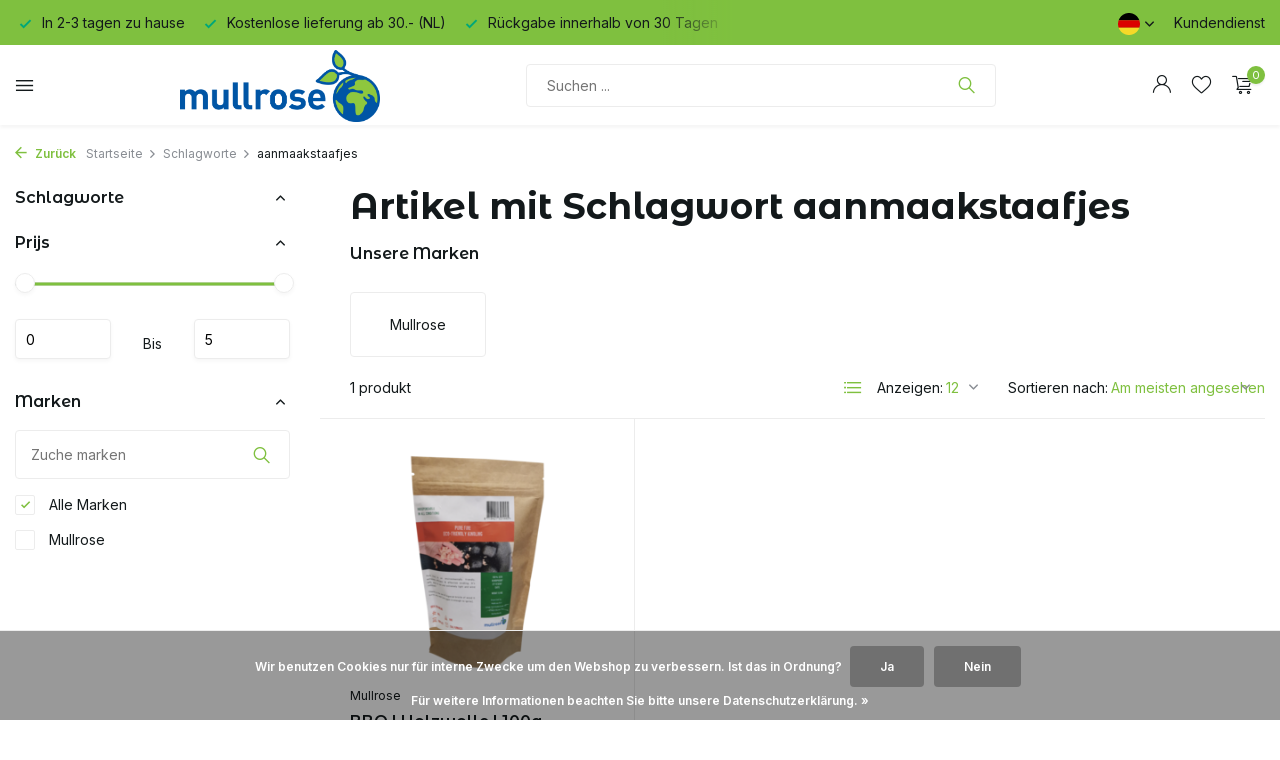

--- FILE ---
content_type: text/html;charset=utf-8
request_url: https://www.mullrose.com/de/tags/aanmaakstaafjes/
body_size: 10811
content:
<!DOCTYPE html>
<html lang="de">
  <head>
        <meta charset="utf-8"/>
<!-- [START] 'blocks/head.rain' -->
<!--

  (c) 2008-2026 Lightspeed Netherlands B.V.
  http://www.lightspeedhq.com
  Generated: 21-01-2026 @ 10:09:17

-->
<link rel="canonical" href="https://www.mullrose.com/de/tags/aanmaakstaafjes/"/>
<link rel="alternate" href="https://www.mullrose.com/de/index.rss" type="application/rss+xml" title="Neue Produkte"/>
<link href="https://cdn.webshopapp.com/assets/cookielaw.css?2025-02-20" rel="stylesheet" type="text/css"/>
<meta name="robots" content="noodp,noydir"/>
<meta name="google-site-verification" content="SFLq7VYRLfIGu384Bg3wOkZn-wpgD4OD10vz3huSpOw"/>
<meta property="og:url" content="https://www.mullrose.com/de/tags/aanmaakstaafjes/?source=facebook"/>
<meta property="og:site_name" content=""/>
<meta property="og:title" content="aanmaakstaafjes"/>
<script>
(function(w,d,s,l,i){w[l]=w[l]||[];w[l].push({'gtm.start':
new Date().getTime(),event:'gtm.js'});var f=d.getElementsByTagName(s)[0],
j=d.createElement(s),dl=l!='dataLayer'?'&l='+l:'';j.async=true;j.src=
'https://www.googletagmanager.com/gtm.js?id='+i+dl;f.parentNode.insertBefore(j,f);
})(window,document,'script','dataLayer','GTM-WQQSZRC');
</script>
<script src="https://app.dmws.plus/shop-assets/343331/dmws-plus-loader.js?id=ecd1030f196bae287f3eef488d0cac4f"></script>
<!--[if lt IE 9]>
<script src="https://cdn.webshopapp.com/assets/html5shiv.js?2025-02-20"></script>
<![endif]-->
<!-- [END] 'blocks/head.rain' -->
    <title>aanmaakstaafjes - </title>
    <meta name="description" content="" />
    <meta name="keywords" content="aanmaakstaafjes" />
    <meta http-equiv="X-UA-Compatible" content="IE=edge">
    <meta name="viewport" content="width=device-width, initial-scale=1.0, maximum-scale=5.0, user-scalable=no">
    <meta name="apple-mobile-web-app-capable" content="yes">
    <meta name="apple-mobile-web-app-status-bar-style" content="black">    

    <link rel="shortcut icon" href="https://cdn.webshopapp.com/shops/343331/themes/181066/v/1515735/assets/favicon.ico?20221216152901" type="image/x-icon" />
    <link rel="preconnect" href="https://fonts.gstatic.com" />
    <link rel="dns-prefetch" href="https://fonts.gstatic.com">
    <link rel="preconnect" href="https://fonts.googleapis.com">
		<link rel="dns-prefetch" href="https://fonts.googleapis.com">
		<link rel="preconnect" href="https://ajax.googleapis.com">
		<link rel="dns-prefetch" href="https://ajax.googleapis.com">
		<link rel="preconnect" href="https://cdn.webshopapp.com/">
		<link rel="dns-prefetch" href="https://cdn.webshopapp.com/">
    
                        <link rel="preload" href="https://fonts.googleapis.com/css2?family=Inter:wght@300;400;600&family=Montserrat+Alternates:wght@600;700&display=swap" as="style" />
    <link rel="preload" href="https://cdn.webshopapp.com/shops/343331/themes/181066/assets/bootstrap-min.css?20230704104424" as="style" />
    <link rel="preload" href="https://cdn.webshopapp.com/shops/343331/themes/181066/assets/owl-carousel-min.css?20230704104424" as="style" />
    <link rel="preload" href="https://cdn.jsdelivr.net/npm/@fancyapps/ui/dist/fancybox.css" as="style" />
    <link rel="preload" href="https://cdn.webshopapp.com/assets/gui-2-0.css?2025-02-20" as="style" />
    <link rel="preload" href="https://cdn.webshopapp.com/assets/gui-responsive-2-0.css?2025-02-20" as="style" />
        	<link rel="preload" href="https://cdn.webshopapp.com/shops/343331/themes/181066/assets/icomoon-light.ttf?20230704104424" as="font" crossorigin>
        <link rel="preload" href="https://cdn.webshopapp.com/shops/343331/themes/181066/assets/style.css?20230704104424" as="style" />
    <link rel="preload" href="https://cdn.webshopapp.com/shops/343331/themes/181066/assets/custom.css?20230704104424" as="style" />
    
    <script src="https://cdn.webshopapp.com/assets/jquery-1-9-1.js?2025-02-20"></script>
        <link rel="preload" href="https://cdn.webshopapp.com/shops/343331/themes/181066/assets/jquery-ui.js?20230704104424" as="script">    <link rel="preload" href="https://cdn.webshopapp.com/shops/343331/themes/181066/assets/bootstrap-min.js?20230704104424" as="script">
    <link rel="preload" href="https://cdn.webshopapp.com/assets/gui.js?2025-02-20" as="script">
    <link rel="preload" href="https://cdn.webshopapp.com/assets/gui-responsive-2-0.js?2025-02-20" as="script">
    <link rel="preload" href="https://cdn.webshopapp.com/shops/343331/themes/181066/assets/scripts.js?20230704104424" as="script">
    <link rel="preload" href="https://cdn.webshopapp.com/shops/343331/themes/181066/assets/global.js?20230704104424" as="script">
    
    <meta property="og:title" content="aanmaakstaafjes">
<meta property="og:type" content="website"> 
<meta property="og:site_name" content="">
<meta property="og:url" content="https://www.mullrose.com/">
<meta property="og:image" content="https://cdn.webshopapp.com/shops/343331/themes/181066/assets/share-image.jpg?20230704104424">
<meta name="twitter:title" content="aanmaakstaafjes">
<meta name="twitter:description" content="">
<meta name="twitter:site" content="">
<meta name="twitter:card" content="https://cdn.webshopapp.com/shops/343331/themes/181066/v/1515744/assets/logo.png?20221216152901">
<meta name="twitter:image" content="https://cdn.webshopapp.com/shops/343331/themes/181066/assets/share-image.jpg?20230704104424">
<script type="application/ld+json">
  [
        {
      "@context": "https://schema.org/",
      "@type": "BreadcrumbList",
      "itemListElement":
      [
        {
          "@type": "ListItem",
          "position": 1,
          "item": {
            "@id": "https://www.mullrose.com/de/",
            "name": "Home"
          }
        },
                {
          "@type": "ListItem",
          "position": 2,
          "item":	{
            "@id": "https://www.mullrose.com/de/tags/",
            "name": "Schlagworte"
          }
        },                {
          "@type": "ListItem",
          "position": 3,
          "item":	{
            "@id": "https://www.mullrose.com/de/tags/aanmaakstaafjes/",
            "name": "aanmaakstaafjes"
          }
        }              ]
    },
            {
      "@context": "https://schema.org/",
      "@type": "Organization",
      "url": "https://www.mullrose.com/",
      "name": "",
      "legalName": "",
      "description": "",
      "logo": "https://cdn.webshopapp.com/shops/343331/themes/181066/v/1515744/assets/logo.png?20221216152901",
      "image": "https://cdn.webshopapp.com/shops/343331/themes/181066/assets/share-image.jpg?20230704104424",
      "contactPoint": {
        "@type": "ContactPoint",
        "contactType": "Customer service",
        "telephone": ""
      },
      "address": {
        "@type": "PostalAddress",
        "streetAddress": "",
        "addressLocality": "",
        "postalCode": "",
        "addressCountry": "DE"
      }
          },
    { 
      "@context": "https://schema.org/", 
      "@type": "WebSite", 
      "url": "https://www.mullrose.com/", 
      "name": "",
      "description": "",
      "author": [
        {
          "@type": "Organization",
          "url": "https://www.dmws.nl/",
          "name": "DMWS BV",
          "address": {
            "@type": "PostalAddress",
            "streetAddress": "Wilhelmina plein 25",
            "addressLocality": "Eindhoven",
            "addressRegion": "NB",
            "postalCode": "5611 HG",
            "addressCountry": "NL"
          }
        }
      ]
    }      ]
</script>    
    <link rel="stylesheet" href="https://fonts.googleapis.com/css2?family=Inter:wght@300;400;600&family=Montserrat+Alternates:wght@600;700&display=swap" type="text/css">
    <link rel="stylesheet" href="https://cdn.webshopapp.com/shops/343331/themes/181066/assets/bootstrap-min.css?20230704104424" type="text/css">
    <link rel="stylesheet" href="https://cdn.webshopapp.com/shops/343331/themes/181066/assets/owl-carousel-min.css?20230704104424" type="text/css">
    <link rel="stylesheet" href="https://cdn.jsdelivr.net/npm/@fancyapps/ui/dist/fancybox.css" type="text/css">
    <link rel="stylesheet" href="https://cdn.webshopapp.com/assets/gui-2-0.css?2025-02-20" type="text/css">
    <link rel="stylesheet" href="https://cdn.webshopapp.com/assets/gui-responsive-2-0.css?2025-02-20" type="text/css">
    <link rel="stylesheet" href="https://cdn.webshopapp.com/shops/343331/themes/181066/assets/style.css?20230704104424" type="text/css">
    <link rel="stylesheet" href="https://cdn.webshopapp.com/shops/343331/themes/181066/assets/custom.css?20230704104424" type="text/css">
  </head>
  <body>
    <aside id="cart" class="sidebar d-flex cart palette-bg-accent-light"><div class="heading d-none d-sm-block"><i class="icon-x close"></i><h3>Mein Warenkorb</h3></div><div class="heading d-sm-none palette-bg-accent-light mobile"><i class="icon-x close"></i><h3>Mein Warenkorb</h3></div><div class="filledCart d-none"><ul class="list-cart list-inline mb-0 scrollbar"></ul><div class="totals-wrap"><p data-cart="total">Gesamt (<span class="length">0</span>) Produkte<span class="amount">€0,00</span></p><p data-cart="shipping" class="shipping d-none">Versandkosten<span class="positive"><b>Gratis</b></span></p><p class="free-shipping">Shop nog voor <b class="amount">€30,00</b> en je bestelling wordt <b class="positive">Gratis</b> verzonden!</p><p class="total" data-cart="grand-total"><b>Insgesamt</b><span class="grey">Inkl. MwSt.</span><span><b>€0,00</b></span></p></div><div class="continue d-flex align-items-center"><a href="https://www.mullrose.com/de/cart/" class="button solid cta">Ja, ik wil dit bestellen</a></div></div><p class="emptyCart align-items-center">Keine Artikel in Ihrem Warenkorb...</p><div class="bottom d-none d-sm-block"><div class="payments d-flex justify-content-center flex-wrap dmws-payments"><div class="d-flex align-items-center justify-content-center"><img class="lazy" src="https://cdn.webshopapp.com/shops/343331/themes/181066/assets/lazy-preload.jpg?20230704104424" data-src="https://cdn.webshopapp.com/assets/icon-payment-creditcard.png?2025-02-20" alt="Credit Card" height="16" width="37" /></div><div class="d-flex align-items-center justify-content-center"><img class="lazy" src="https://cdn.webshopapp.com/shops/343331/themes/181066/assets/lazy-preload.jpg?20230704104424" data-src="https://cdn.webshopapp.com/assets/icon-payment-ideal.png?2025-02-20" alt="iDEAL" height="16" width="37" /></div><div class="d-flex align-items-center justify-content-center"><img class="lazy" src="https://cdn.webshopapp.com/shops/343331/themes/181066/assets/lazy-preload.jpg?20230704104424" data-src="https://cdn.webshopapp.com/assets/icon-payment-mistercash.png?2025-02-20" alt="Bancontact" height="16" width="37" /></div></div></div></aside><header id="variant-4" class="d-none d-md-block sticky"><div class="topbar palette-bg-accent-dark"><div class="container"><div class="row align-items-center justify-content-between"><div class="col-6 col-xl-7"><div class="usp" data-total="3"><div class="list"><div class="item"><i class="icon-check"></i> In 2-3 tagen zu hause</div><div class="item"><i class="icon-check"></i> Kostenlose lieferung ab 30.- (NL)</div><div class="item"><i class="icon-check"></i> Rückgabe innerhalb von 30 Tagen</div></div></div></div><div class="col-6 col-xl-5 d-flex align-items-center justify-content-end"><div class="d-none d-md-block drop-down languages"><div class="current"><img class="lazy" src="https://cdn.webshopapp.com/shops/343331/themes/181066/assets/lazy-preload.jpg?20230704104424" data-src="https://cdn.webshopapp.com/shops/343331/themes/181066/assets/flag-de.svg?20230704104424" alt="Deutsch" width="22" height="22"><i class="icon-chevron-down"></i></div><div class="drop shadow"><a title="Nederlands" lang="nl" href="https://www.mullrose.com/nl/tags/aanmaakstaafjes" class="d-flex nf"><img class="lazy" src="https://cdn.webshopapp.com/shops/343331/themes/181066/assets/lazy-preload.jpg?20230704104424" data-src="https://cdn.webshopapp.com/shops/343331/themes/181066/assets/flag-nl.svg?20230704104424" alt="Nederlands" width="18" height="18"><span>Nederlands</span></a><a title="Deutsch" lang="de" href="https://www.mullrose.com/de/tags/aanmaakstaafjes" class="d-flex nf"><img class="lazy" src="https://cdn.webshopapp.com/shops/343331/themes/181066/assets/lazy-preload.jpg?20230704104424" data-src="https://cdn.webshopapp.com/shops/343331/themes/181066/assets/flag-de.svg?20230704104424" alt="Deutsch" width="18" height="18"><span>Deutsch</span></a><a title="English" lang="en" href="https://www.mullrose.com/en/tags/aanmaakstaafjes" class="d-flex nf"><img class="lazy" src="https://cdn.webshopapp.com/shops/343331/themes/181066/assets/lazy-preload.jpg?20230704104424" data-src="https://cdn.webshopapp.com/shops/343331/themes/181066/assets/flag-en.svg?20230704104424" alt="English" width="18" height="18"><span>English</span></a></div></div><div><a href="/service">Kundendienst</a></div></div></div></div></div><div class="sticky"><div class="overlay palette-bg-black"></div><div class="mainbar shadow palette-bg-white"><div class="container"><div class="row"><div class="col-12 d-flex align-items-center justify-content-between"><div class="menu d-none d-md-flex align-items-center  flyout mega images sidebarmenu"><div class="hamburger"><i class="icon-menu"></i></div><h4 class="top">Unsere Produkte<i class="icon-x"></i></h4><ul class="list-inline mb-0 images palette-bg-white"><li class="list-inline-item has-sub"><a href="https://www.mullrose.com/de/haus/"><img src="https://cdn.webshopapp.com/shops/343331/files/427743537/30x40x2/image.jpg" alt="Haus" />Haus<i class="icon-chevron-down"></i></a><ul class="sub palette-bg-white"><li class=""><a href="https://www.mullrose.com/de/haus/lagerung/">Lagerung</a></li><li class=""><a href="https://www.mullrose.com/de/haus/pflanzenwagen/">Pflanzenwagen</a></li><li class=""><a href="https://www.mullrose.com/de/haus/haushalte/">Haushalte</a></li><li class=""><a href="https://www.mullrose.com/de/haus/dekoration/">Dekoration</a></li></ul></li><li class="list-inline-item has-sub"><a href="https://www.mullrose.com/de/garten/"><img src="https://cdn.webshopapp.com/shops/343331/files/427745752/30x40x2/image.jpg" alt="Garten" />Garten<i class="icon-chevron-down"></i></a><ul class="sub palette-bg-white"><li class=""><a href="https://www.mullrose.com/de/garten/gemuesegaerten/">Gemüsegärten</a></li><li class=""><a href="https://www.mullrose.com/de/garten/gartenwerkzeuge/">Gartenwerkzeuge</a></li><li class=""><a href="https://www.mullrose.com/de/garten/picknicktische-und-zubehoer/">Picknicktische und Zubehör</a></li><li class=""><a href="https://www.mullrose.com/de/garten/vogelhaeuser-und-futter/">Vogelhäuser und Futter</a></li><li class=""><a href="https://www.mullrose.com/de/garten/insektenhaeuser/">Insektenhäuser</a></li><li class=""><a href="https://www.mullrose.com/de/garten/gartendekoration/">Gartendekoration</a></li><li class=""><a href="https://www.mullrose.com/de/garten/regentonnen/">Regentonnen</a></li></ul></li><li class="list-inline-item has-sub"><a href="https://www.mullrose.com/de/feuer/"><img src="https://cdn.webshopapp.com/shops/343331/files/427746125/30x40x2/image.jpg" alt="Feuer" />Feuer<i class="icon-chevron-down"></i></a><ul class="sub palette-bg-white"><li class=""><a href="https://www.mullrose.com/de/feuer/aussenkamine/">Außenkamine</a></li><li class=""><a href="https://www.mullrose.com/de/feuer/feuerstellen/">Feuerstellen</a></li><li class=""><a href="https://www.mullrose.com/de/feuer/feuerschalen/">Feuerschalen</a></li><li class=""><a href="https://www.mullrose.com/de/feuer/brennholz/">Brennholz</a></li><li class=""><a href="https://www.mullrose.com/de/feuer/feuerstarter/">Feuerstarter</a></li><li class=""><a href="https://www.mullrose.com/de/feuer/kaminzubehoer/">Kaminzubehör</a></li></ul></li><li class="list-inline-item has-sub"><a href="https://www.mullrose.com/de/auto-fahrrad/"><img src="https://cdn.webshopapp.com/shops/343331/files/419738041/30x40x2/image.jpg" alt="Auto &amp; Fahrrad" />Auto &amp; Fahrrad<i class="icon-chevron-down"></i></a><ul class="sub palette-bg-white"><li class=""><a href="https://www.mullrose.com/de/auto-fahrrad/kfz-fluessigkeiten/">Kfz-Flüssigkeiten</a></li><li class=""><a href="https://www.mullrose.com/de/auto-fahrrad/autoreiniger/">Autoreiniger</a></li><li class=""><a href="https://www.mullrose.com/de/auto-fahrrad/fahrradkisten/">Fahrradkisten</a></li><li class=""><a href="https://www.mullrose.com/de/auto-fahrrad/unterwegs/">Unterwegs</a></li><li class=""><a href="https://www.mullrose.com/de/auto-fahrrad/auto-zubehoer/">Auto Zubehör</a></li></ul></li><li class="list-inline-item has-sub"><a href="https://www.mullrose.com/de/gelegenheitsjobs/"><img src="https://cdn.webshopapp.com/shops/343331/files/427746367/30x40x2/image.jpg" alt="Gelegenheitsjobs" />Gelegenheitsjobs<i class="icon-chevron-down"></i></a><ul class="sub palette-bg-white"><li class=""><a href="https://www.mullrose.com/de/gelegenheitsjobs/anstreichen/">Anstreichen</a></li><li class="has-children"><a href="https://www.mullrose.com/de/gelegenheitsjobs/eimer/">Eimer<i class="icon-chevron-down"></i></a><ul class="subsub palette-bg-white"><li class="heading"><a href="https://www.mullrose.com/de/gelegenheitsjobs/eimer/"><h4>Eimer</h4></a></li><li><a href="https://www.mullrose.com/de/gelegenheitsjobs/eimer/haushalte/">Haushalte</a></li></ul></li><li class=""><a href="https://www.mullrose.com/de/gelegenheitsjobs/moertelkuebel/">Mörtelkübel</a></li><li class=""><a href="https://www.mullrose.com/de/gelegenheitsjobs/diy-zubehoer/">DIY-Zubehör</a></li></ul></li><li class="list-inline-item has-sub"><a href="https://www.mullrose.com/de/vogelhaeuschen-und-vogelfutter/"><img src="https://cdn.webshopapp.com/shops/343331/files/420480631/30x40x2/image.jpg" alt="Vogelhäuschen und Vogelfutter" />Vogelhäuschen und Vogelfutter<i class="icon-chevron-down"></i></a><ul class="sub palette-bg-white"><li class=""><a href="https://www.mullrose.com/de/vogelhaeuschen-und-vogelfutter/vogelhaeuser/">Vogelhäuser</a></li><li class=""><a href="https://www.mullrose.com/de/vogelhaeuschen-und-vogelfutter/vogelfutter/">Vogelfutter</a></li><li class=""><a href="https://www.mullrose.com/de/vogelhaeuschen-und-vogelfutter/insektenhaeuser/">Insektenhäuser</a></li></ul></li><li class="list-inline-item has-sub"><a href="https://www.mullrose.com/de/winter/"><img src="https://cdn.webshopapp.com/shops/343331/files/420863323/30x40x2/image.jpg" alt="Winter" />Winter<i class="icon-chevron-down"></i></a><ul class="sub palette-bg-white"><li class=""><a href="https://www.mullrose.com/de/winter/schlittenfahren/">Schlittenfahren</a></li><li class=""><a href="https://www.mullrose.com/de/winter/winterfluessigkeiten/">Winterflüssigkeiten</a></li><li class=""><a href="https://www.mullrose.com/de/winter/eiskratzer/">Eiskratzer</a></li><li class=""><a href="https://www.mullrose.com/de/winter/wintergarten/">Wintergarten</a></li></ul></li><li class="list-inline-item has-sub pl"><a href="https://www.mullrose.com/de/fluessigkeiten/">Flüssigkeiten<i class="icon-chevron-down"></i></a><ul class="sub palette-bg-white"><li class=""><a href="https://www.mullrose.com/de/fluessigkeiten/auto/">Auto</a></li><li class=""><a href="https://www.mullrose.com/de/fluessigkeiten/haus-garten/">Haus/Garten</a></li></ul></li></ul></div><a href="https://www.mullrose.com/de/" title="" class="logo nf"><img src="https://cdn.webshopapp.com/shops/343331/themes/181066/v/1515744/assets/logo.png?20221216152901" alt="" width="200" height="100" /></a><form action="https://www.mullrose.com/de/search/" method="get" role="search" class="formSearch search-form default"><input type="text" name="q" autocomplete="off" value="" aria-label="Suchen" placeholder="Suchen ..." /><i class="icon-x"></i><button type="submit" class="search-btn" title="Suchen"><i class="icon-search"></i></button><div class="search-results palette-bg-white"><div class="heading">Suchergebnisse für '<span></span>'</div><ul class="list-inline list-results"></ul><ul class="list-inline list-products"></ul><a href="#" class="all">Alle Ergebnisse anzeigen</a><div class="suggestions">
          Most searched for:                                    <a href="#">Suggestion 1</a><a href="#">Suggestion 2</a><a href="#">Suggestion 3</a><a href="#">Suggestion 4 </a><a href="#">Suggestion 5</a></div></div></form><div class="wrap-cart d-flex align-items-center"><div class="drop-down with-overlay account login"><div class="current"><a href="https://www.mullrose.com/de/account/login/" aria-label="Mein Konto" class="nf"><i class="icon-account"></i></a></div><div class="drop shadow d-none d-md-block"><ul class="list-inline mb-0"><li><i class="icon-check"></i>  Voeg je producten toe aan je wishlist </li><li><i class="icon-check"></i> Maak binnen 1 minuut een account aan  </li><li><i class="icon-check"></i> Up to date over de status van je bestelling</li></ul><div class="d-flex align-items-center justify-content-between"><a href="https://www.mullrose.com/de/account/login/" class="button">anmelden</a><span>Neu? <a href="https://www.mullrose.com/de/account/register/">Benutzerkonto anlegen</a></span></div></div></div><div class="drop-down with-overlay account wishlist"><div class="current"><a href="https://www.mullrose.com/de/account/login/" aria-label="Wunschzettel" class="nf"><span class="fs0">Wunschzettel</span><i class="icon-wishlist"></i></a></div><div class="drop shadow d-none d-md-block"><h4>Keine Produkte auf dem Wunschzettel...</h4><p>Log in en voeg producten toe door op het <i class="icon-wishlist"></i> icoon te klikken.</p><div class="d-flex align-items-center justify-content-between"><a href="https://www.mullrose.com/de/account/login/" class="button">anmelden</a><span>Neu? <a href="https://www.mullrose.com/de/account/register/">Benutzerkonto anlegen</a></span></div></div></div><a href="https://www.mullrose.com/de/cart/" class="pos-r cart nf"><i class="icon-cart"></i><span class="count">0</span></a></div></div></div></div></div></div><div class="spacetop"></div></header><header id="mobile-variant-4" class="d-md-none mobile-header sticky"><div class="overlay palette-bg-black"></div><div class="top shadow palette-bg-white"><div class="container"><div class="row"><div class="col-12 d-flex align-items-center justify-content-between"><div class="d-md-none mobile-menu"><i class="icon-menu"></i><div class="menu-wrapper"><div class="d-flex align-items-center justify-content-between heading palette-bg-white"><span>Menu</span><i class="icon-x"></i></div><ul class="list-inline mb-0 palette-bg-white"><li class="categories images"><a href="https://www.mullrose.com/de/catalog/" data-title="kategorien">Kategorien</a><div class="back">Zurück zu <span></span></div><ul><li class="has-sub img"><a href="https://www.mullrose.com/de/haus/" class="nf" data-title="haus"><img src="https://cdn.webshopapp.com/shops/343331/files/427743537/30x40x3/image.jpg" alt="Haus" height="40" width="30" />Haus<i class="icon-chevron-down"></i></a><ul class="sub"><li class=""><a href="https://www.mullrose.com/de/haus/lagerung/" data-title="lagerung">Lagerung</a></li><li class=""><a href="https://www.mullrose.com/de/haus/pflanzenwagen/" data-title="pflanzenwagen">Pflanzenwagen</a></li><li class=""><a href="https://www.mullrose.com/de/haus/haushalte/" data-title="haushalte">Haushalte</a></li><li class=""><a href="https://www.mullrose.com/de/haus/dekoration/" data-title="dekoration">Dekoration</a></li></ul></li><li class="has-sub img"><a href="https://www.mullrose.com/de/garten/" class="nf" data-title="garten"><img src="https://cdn.webshopapp.com/shops/343331/files/427745752/30x40x3/image.jpg" alt="Garten" height="40" width="30" />Garten<i class="icon-chevron-down"></i></a><ul class="sub"><li class=""><a href="https://www.mullrose.com/de/garten/gemuesegaerten/" data-title="gemüsegärten">Gemüsegärten</a></li><li class=""><a href="https://www.mullrose.com/de/garten/gartenwerkzeuge/" data-title="gartenwerkzeuge">Gartenwerkzeuge</a></li><li class=""><a href="https://www.mullrose.com/de/garten/picknicktische-und-zubehoer/" data-title="picknicktische und zubehör">Picknicktische und Zubehör</a></li><li class=""><a href="https://www.mullrose.com/de/garten/vogelhaeuser-und-futter/" data-title="vogelhäuser und futter">Vogelhäuser und Futter</a></li><li class=""><a href="https://www.mullrose.com/de/garten/insektenhaeuser/" data-title="insektenhäuser">Insektenhäuser</a></li><li class=""><a href="https://www.mullrose.com/de/garten/gartendekoration/" data-title="gartendekoration">Gartendekoration</a></li><li class=""><a href="https://www.mullrose.com/de/garten/regentonnen/" data-title="regentonnen">Regentonnen</a></li></ul></li><li class="has-sub img"><a href="https://www.mullrose.com/de/feuer/" class="nf" data-title="feuer"><img src="https://cdn.webshopapp.com/shops/343331/files/427746125/30x40x3/image.jpg" alt="Feuer" height="40" width="30" />Feuer<i class="icon-chevron-down"></i></a><ul class="sub"><li class=""><a href="https://www.mullrose.com/de/feuer/aussenkamine/" data-title="außenkamine">Außenkamine</a></li><li class=""><a href="https://www.mullrose.com/de/feuer/feuerstellen/" data-title="feuerstellen">Feuerstellen</a></li><li class=""><a href="https://www.mullrose.com/de/feuer/feuerschalen/" data-title="feuerschalen">Feuerschalen</a></li><li class=""><a href="https://www.mullrose.com/de/feuer/brennholz/" data-title="brennholz">Brennholz</a></li><li class=""><a href="https://www.mullrose.com/de/feuer/feuerstarter/" data-title="feuerstarter">Feuerstarter</a></li><li class=""><a href="https://www.mullrose.com/de/feuer/kaminzubehoer/" data-title="kaminzubehör">Kaminzubehör</a></li></ul></li><li class="has-sub img"><a href="https://www.mullrose.com/de/auto-fahrrad/" class="nf" data-title="auto &amp; fahrrad"><img src="https://cdn.webshopapp.com/shops/343331/files/419738041/30x40x3/image.jpg" alt="Auto &amp; Fahrrad" height="40" width="30" />Auto &amp; Fahrrad<i class="icon-chevron-down"></i></a><ul class="sub"><li class=""><a href="https://www.mullrose.com/de/auto-fahrrad/kfz-fluessigkeiten/" data-title="kfz-flüssigkeiten">Kfz-Flüssigkeiten</a></li><li class=""><a href="https://www.mullrose.com/de/auto-fahrrad/autoreiniger/" data-title="autoreiniger">Autoreiniger</a></li><li class=""><a href="https://www.mullrose.com/de/auto-fahrrad/fahrradkisten/" data-title="fahrradkisten">Fahrradkisten</a></li><li class=""><a href="https://www.mullrose.com/de/auto-fahrrad/unterwegs/" data-title="unterwegs">Unterwegs</a></li><li class=""><a href="https://www.mullrose.com/de/auto-fahrrad/auto-zubehoer/" data-title="auto zubehör">Auto Zubehör</a></li></ul></li><li class="has-sub img"><a href="https://www.mullrose.com/de/gelegenheitsjobs/" class="nf" data-title="gelegenheitsjobs"><img src="https://cdn.webshopapp.com/shops/343331/files/427746367/30x40x3/image.jpg" alt="Gelegenheitsjobs" height="40" width="30" />Gelegenheitsjobs<i class="icon-chevron-down"></i></a><ul class="sub"><li class=""><a href="https://www.mullrose.com/de/gelegenheitsjobs/anstreichen/" data-title="anstreichen">Anstreichen</a></li><li class="has-children"><a href="https://www.mullrose.com/de/gelegenheitsjobs/eimer/" data-title="eimer">Eimer<i class="icon-chevron-down"></i></a><ul class="sub"><li><a href="https://www.mullrose.com/de/gelegenheitsjobs/eimer/haushalte/" data-title="haushalte">Haushalte<i class="icon-chevron-down"></i></a><ul class="sub"><li><a href="https://www.mullrose.com/de/gelegenheitsjobs/eimer/haushalte/angebot/" data-title="angebot">Angebot</a></li><li><a href="https://www.mullrose.com/de/gelegenheitsjobs/eimer/haushalte/reinigungsmittel/" data-title="reinigungsmittel">Reinigungsmittel</a></li><li><a href="https://www.mullrose.com/de/gelegenheitsjobs/eimer/haushalte/waeschekoerbe/" data-title="wäschekörbe">Wäschekörbe</a></li><li><a href="https://www.mullrose.com/de/gelegenheitsjobs/eimer/haushalte/eimer-und-spuelwannen/" data-title="eimer und spülwannen">Eimer und Spülwannen</a></li><li><a href="https://www.mullrose.com/de/gelegenheitsjobs/eimer/haushalte/haushaltszubehoer/" data-title="haushaltszubehör">Haushaltszubehör</a></li></ul></li></ul></li><li class=""><a href="https://www.mullrose.com/de/gelegenheitsjobs/moertelkuebel/" data-title="mörtelkübel">Mörtelkübel</a></li><li class=""><a href="https://www.mullrose.com/de/gelegenheitsjobs/diy-zubehoer/" data-title="diy-zubehör">DIY-Zubehör</a></li></ul></li><li class="has-sub img"><a href="https://www.mullrose.com/de/vogelhaeuschen-und-vogelfutter/" class="nf" data-title="vogelhäuschen und vogelfutter"><img src="https://cdn.webshopapp.com/shops/343331/files/420480631/30x40x3/image.jpg" alt="Vogelhäuschen und Vogelfutter" height="40" width="30" />Vogelhäuschen und Vogelfutter<i class="icon-chevron-down"></i></a><ul class="sub"><li class=""><a href="https://www.mullrose.com/de/vogelhaeuschen-und-vogelfutter/vogelhaeuser/" data-title="vogelhäuser">Vogelhäuser</a></li><li class=""><a href="https://www.mullrose.com/de/vogelhaeuschen-und-vogelfutter/vogelfutter/" data-title="vogelfutter">Vogelfutter</a></li><li class=""><a href="https://www.mullrose.com/de/vogelhaeuschen-und-vogelfutter/insektenhaeuser/" data-title="insektenhäuser">Insektenhäuser</a></li></ul></li><li class="has-sub img"><a href="https://www.mullrose.com/de/winter/" class="nf" data-title="winter"><img src="https://cdn.webshopapp.com/shops/343331/files/420863323/30x40x3/image.jpg" alt="Winter" height="40" width="30" />Winter<i class="icon-chevron-down"></i></a><ul class="sub"><li class=""><a href="https://www.mullrose.com/de/winter/schlittenfahren/" data-title="schlittenfahren">Schlittenfahren</a></li><li class=""><a href="https://www.mullrose.com/de/winter/winterfluessigkeiten/" data-title="winterflüssigkeiten">Winterflüssigkeiten</a></li><li class=""><a href="https://www.mullrose.com/de/winter/eiskratzer/" data-title="eiskratzer">Eiskratzer</a></li><li class=""><a href="https://www.mullrose.com/de/winter/wintergarten/" data-title="wintergarten">Wintergarten</a></li></ul></li><li class="has-sub "><a href="https://www.mullrose.com/de/fluessigkeiten/" class="nf" data-title="flüssigkeiten">Flüssigkeiten<i class="icon-chevron-down"></i></a><ul class="sub"><li class=""><a href="https://www.mullrose.com/de/fluessigkeiten/auto/" data-title="auto">Auto</a></li><li class=""><a href="https://www.mullrose.com/de/fluessigkeiten/haus-garten/" data-title="haus/garten">Haus/Garten</a></li></ul></li></ul></li></ul></div></div><a href="https://www.mullrose.com/de/" title="" class="logo nf"><img src="https://cdn.webshopapp.com/shops/343331/themes/181066/v/1515744/assets/logo.png?20221216152901" alt="" width="200" height="100" /></a><div class="wrap-cart d-flex align-items-center"><div class="drop-down with-overlay account login"><div class="current"><a href="https://www.mullrose.com/de/account/login/" aria-label="Mein Konto" class="nf"><i class="icon-account"></i></a></div><div class="drop shadow d-none d-md-block"><ul class="list-inline mb-0"><li><i class="icon-check"></i>  Voeg je producten toe aan je wishlist </li><li><i class="icon-check"></i> Maak binnen 1 minuut een account aan  </li><li><i class="icon-check"></i> Up to date over de status van je bestelling</li></ul><div class="d-flex align-items-center justify-content-between"><a href="https://www.mullrose.com/de/account/login/" class="button">anmelden</a><span>Neu? <a href="https://www.mullrose.com/de/account/register/">Benutzerkonto anlegen</a></span></div></div></div><div class="drop-down with-overlay account wishlist"><div class="current"><a href="https://www.mullrose.com/de/account/login/" aria-label="Wunschzettel" class="nf"><span class="fs0">Wunschzettel</span><i class="icon-wishlist"></i></a></div><div class="drop shadow d-none d-md-block"><h4>Keine Produkte auf dem Wunschzettel...</h4><p>Log in en voeg producten toe door op het <i class="icon-wishlist"></i> icoon te klikken.</p><div class="d-flex align-items-center justify-content-between"><a href="https://www.mullrose.com/de/account/login/" class="button">anmelden</a><span>Neu? <a href="https://www.mullrose.com/de/account/register/">Benutzerkonto anlegen</a></span></div></div></div><a href="https://www.mullrose.com/de/cart/" class="pos-r cart nf"><i class="icon-cart"></i><span class="count">0</span></a></div></div></div></div></div><div class="sub palette-bg-light"><div class="container"><div class="row align-items-center justify-content-between"><div class="col-12"><div class="search-m big"></div><div class="usp" data-total="3"><div class="list"><div class="item"><i class="icon-check"></i> In 2-3 tagen zu hause</div><div class="item"><i class="icon-check"></i> Kostenlose lieferung ab 30.- (NL)</div><div class="item"><i class="icon-check"></i> Rückgabe innerhalb von 30 Tagen</div></div></div></div></div></div></div></header><nav class="breadcrumbs"><div class="container"><div class="row"><div class="col-12"><ol class="d-flex align-items-center flex-wrap"><li class="accent"><a href="javascript: history.go(-1)"><i class="icon-arrow"></i> Zurück</a></li><li class="item icon"><a href="https://www.mullrose.com/de/">Startseite <i class="icon-chevron-down"></i></a></li><li class="item icon"><a href="https://www.mullrose.com/de/tags/">Schlagworte <i class="icon-chevron-down"></i></a></li><li class="item">aanmaakstaafjes</li></ol></div></div></div></nav><article id="collection"><div class="container"><div class="row"><div class="d-lg-block col-12 col-lg-3"><div class="filter-wrap"><form action="https://www.mullrose.com/de/tags/aanmaakstaafjes/" method="get" id="filter_form" class=" more-top"><input type="hidden" name="mode" value="grid" id="filter_form_mode" /><input type="hidden" name="limit" value="12" id="filter_form_limit" /><input type="hidden" name="sort" value="popular" id="filter_form_sort" /><input type="hidden" name="max" value="5" id="filter_form_max" /><input type="hidden" name="min" value="0" id="filter_form_min" /><div class="d-flex align-items-center justify-content-between d-lg-none heading palette-bg-accent-light"><span>Filter</span><i class="icon-x"></i></div><div id="dmws-filter"><div class="filter categories" data-limit="5"><h4>Schlagworte <i class="icon-chevron-down"></i></h4><div><ul></ul></div></div><div class="filter price"><h4>Prijs <i class="icon-chevron-down"></i></h4><div class="ui-slider-a"><div class="manual d-flex align-items-center justify-content-between"><label for="min">minimum<input type="number" id="min" name="min" value="0" min="0"></label><span>Bis </span><label for="max">maximum<input type="text" id="max" name="max" value="5" max="5"></label></div></div></div><div class="filter brand" data-filter="Marken"><h4>Marken <i class="icon-chevron-down"></i></h4><div><div class="brands-search" data-url="https://www.mullrose.com/de/tags/aanmaakstaafjes/"><i class="icon-search"></i><input type="text" placeholder="Zuche marken" class="exclude"><div class="results scrollbar"><ul></ul></div></div><ul><li class="allBrands"><label for="filter_0"><input type="radio" id="filter_0" name="brand" value="0" checked><span class="checkbox"></span><i class="icon-check"></i> Alle Marken</label></li><li class=""><label for="filter_4554128"><input type="radio" id="filter_4554128" name="brand" value="4554128" ><span class="checkbox"></span><i class="icon-check"></i> Mullrose</label></li></ul></div></div></div></form></div></div><div class="col-12 col-lg-9"><div class="content-wrap"><h1 class="h1">Artikel mit Schlagwort aanmaakstaafjes</h1><div class="brands-wrap"><div class="h4">Unsere Marken</div><div class="brands-slider owl-carousel" data-brands="https://www.mullrose.com/de/brands/"><a href="https://www.mullrose.com/de/go/brand/4554128" class="brand d-flex align-items-center justify-content-center nf" data-id="4554128"><p>Mullrose</p></a></div></div><div class="results-actions d-flex align-items-center justify-content-between"><div class="d-lg-none showFilter"><div class="button cta solid d-flex align-items-center"><i class="icon-lines"></i> Filter</div></div><div class="results">1 produkt</div><div class="actions d-flex align-items-center"><a href="https://www.mullrose.com/de/tags/aanmaakstaafjes/?mode=list" class="mode list" aria-label="List"><i class="icon-list"></i></a><form action="https://www.mullrose.com/de/tags/aanmaakstaafjes/" method="get" class="form-sort d-flex" id="sort_form"><div class="limit d-flex align-items-center"><label for="limit">Anzeigen:</label><select id="limit" name="limit"><option value="12" selected="selected">12</option><option value="24">24</option><option value="36">36</option><option value="72">72</option></select></div><div class="sort d-flex align-items-center"><label for="sort">Sortieren nach:</label><select id="sortselect" name="sort"><option value="sort-by" selected disabled>Sortieren nach</option><option value="popular" selected="selected">Am meisten angesehen</option><option value="newest">Neueste Produkte</option><option value="lowest">Niedrigster Preis</option><option value="highest">Höchster Preis</option><option value="asc">Name aufsteigend</option><option value="desc">Name absteigend</option></select></div></form></div></div></div><div class="products-wrap"><div class="row products"><div class="product col-6 col-md-4 variant-2" data-url="https://www.mullrose.com/de/holzwolle-anzuenden-100g.html"><div class="wrap d-flex flex-column"><a href="https://www.mullrose.com/de/account/" class="add-to-wishlist" aria-label="Wunschzettel"><i class="icon-wishlist"></i></a><div class="image-wrap d-flex justify-content-center"><a href="https://www.mullrose.com/de/holzwolle-anzuenden-100g.html" title="Mullrose BBQ | Holzwolle | 100g" class="nf"><img 
             alt="Mullrose BBQ | Holzwolle | 100g"
             title="Mullrose BBQ | Holzwolle | 100g"
             class="lazy"
             src="https://cdn.webshopapp.com/shops/343331/themes/181066/assets/lazy-preload.jpg?20230704104424"
             data-src="https://cdn.webshopapp.com/shops/343331/files/422444529/285x255x2/mullrose-bbq-holzwolle-100g.jpg"
             data-srcset="https://cdn.webshopapp.com/shops/343331/files/422444529/285x255x2/mullrose-bbq-holzwolle-100g.jpg 1x, https://cdn.webshopapp.com/shops/343331/files/422444529/570x510x2/mullrose-bbq-holzwolle-100g.jpg 2x"
             data-sizes="285w"
             width="285"
             height="255"
             data-fill="2"
           /></a></div><a href="https://www.mullrose.com/de/brands/mullrose/" class="brand">Mullrose</a><a href="https://www.mullrose.com/de/holzwolle-anzuenden-100g.html" title="Mullrose BBQ | Holzwolle | 100g" class="h4">BBQ | Holzwolle | 100g</a><div class="meta d-flex"><div class="stars"><i class="icon-star"></i><i class="icon-star"></i><i class="icon-star"></i><i class="icon-star"></i><i class="icon-star"></i></div><div class="check"><label for="add-compare-141166730" class="compare d-flex align-center"><input class="compare-check" id="add-compare-141166730" type="checkbox" value="" data-add-url="https://www.mullrose.com/de/compare/add/278739551/" data-del-url="https://www.mullrose.com/de/compare/delete/278739551/" data-id="141166730" ><span class="checkmark"></span><i class="icon-check"></i> Vergleichen
            </label></div></div><p class="d-none d-sm-block">Umweltfreundliches, hocheffiziente...</p><p class="d-sm-none">Umweltfreundliches, hoc...</p><div class="data d-flex"><div class="stock d-flex flex-column justify-content-center"><div class="inventory instock">Auf Lager</div><div class="shipment"></div></div><div class="prices d-flex flex-wrap align-items-center"><span class="price">€3,49 </span><span class="vat">Inkl. MwSt.</span></div></div><form action="https://www.mullrose.com/de/cart/add/278739551/" id="product_configure_form_141166730" method="post" class="d-flex align-items-center"><label class="d-none" for="qty-141166730">Menge</label><input type="number" name="141166730" data-field="quantity" value="1" min="0" id="qty-141166730" pattern="[0-9]*" inputmode="numeric" /><a href="javascript:;" onclick="$('#product_configure_form_141166730').submit();" class="button cta" aria-label="Hinzufügen"><i class="icon-addtocart"></i></a></form></div></div></div></div></div></div></div><div class="other-categories" data-url="https://www.mullrose.com/de/tags/" data-pagetitle="aanmaakstaafjes"><div class="container"><div class="row"><div class="col-12"><h3>Overige categorieën in Schlagworte</h3><div class="slider d-flex scrollbar"></div></div></div></div></div></article><footer id="footer"><div class="footer-wrap palette-bg-white"><div class="container"><hr /><div class="row"><div class="col-12 col-md-3"><div class="h4">Kundendienst<i class="icon-chevron-down d-md-none"></i></div><ul class="list-inline"><li><a href="https://www.mullrose.com/de/service/about/" title="Über uns" >Über uns</a></li><li><a href="https://www.mullrose.com/de/service/general-terms-conditions/" title="Geschäftsbedingungen" >Geschäftsbedingungen</a></li><li><a href="https://www.mullrose.com/de/service/disclaimer/" title="Disclaimer" >Disclaimer</a></li><li><a href="https://www.mullrose.com/de/service/privacy-policy/" title="Datenschutz-Bestimmungen" >Datenschutz-Bestimmungen</a></li><li><a href="https://www.mullrose.com/de/service/payment-methods/" title="Zahlungsmethoden" >Zahlungsmethoden</a></li><li><a href="https://www.mullrose.com/de/service/shipping-returns/" title="Versand &amp; Rücksendungen" >Versand &amp; Rücksendungen</a></li><li><a href="https://www.mullrose.com/de/service/" title="Kunden Service" >Kunden Service</a></li><li><a href="https://www.mullrose.com/de/sitemap/" title="Sitemap" >Sitemap</a></li><li><a href="https://www.mullrose.com/de/service/duurzaamheid/" title="Nachhaltigkeit" >Nachhaltigkeit</a></li></ul></div><div class="col-12 col-md-3"><div class="h4">Mein Konto<i class="icon-chevron-down d-md-none"></i></div><ul class="list-inline"><li><a href="https://www.mullrose.com/de/account/" title="Kundenkonto anlegen">Kundenkonto anlegen</a></li><li><a href="https://www.mullrose.com/de/account/orders/" title="Meine Bestellungen">Meine Bestellungen</a></li><li><a href="https://www.mullrose.com/de/account/tickets/" title="Meine Nachrichten (Tickets)">Meine Nachrichten (Tickets)</a></li><li><a href="https://www.mullrose.com/de/account/wishlist/" title="Mein Wunschzettel">Mein Wunschzettel</a></li><li><a href="https://www.mullrose.com/de/compare/">Produkte vergleichen</a></li></ul></div><div class="col-12 col-md-3 information"><div class="h4">Informationen<i class="icon-chevron-down d-md-none"></i></div><ul class="list-inline"><li><a href="https://mullrose.shipping-portal.com/rp/" title="" target="_blank" rel="noopener"></a></li></ul></div><div class="col-12 col-md-3 open"><div class="h4">Folgen Sie Mullrose</div><div><div class="d-flex socials"><a href="https://www.facebook.com/mullrosebv" target="_blank" rel="noopener" aria-label="Facebook"><i class="icon-facebook"></i></a><a href="https://www.instagram.com/mullrosebv" target="_blank" rel="noopener" aria-label="Instagram"><i class="icon-instagram"></i></a></div><p class="newsletter"><a href="javascript:;" data-openpopup="newsletter">Melden Sie sich für unseren Newsletter an</a></p></div></div></div><hr class="full-width" /></div><div class="copyright-payment"><div class="container"><div class="row align-items-center"><div class="col-12 col-md-4 d-flex align-items-center"><img class="lazy small-logo" src="https://cdn.webshopapp.com/shops/343331/themes/181066/assets/lazy-preload.jpg?20230704104424" data-src="https://cdn.webshopapp.com/shops/343331/themes/181066/v/1832244/assets/logo-footer.png?20230407123155" alt="Copyright logo" height="30" width="30" /><p class="copy dmws-copyright">© 2026  - Theme By <a href="https://www.dmws.nl/lightspeed-themes" target="_blank" rel="noopener">DMWS</a> x <a href="https://plus.dmws.nl/" title="Upgrade your theme with Plus+ for Lightspeed" target="_blank" rel="noopener">Plus+</a></p></div><div class="col-4 text-center d-none d-md-block"></div><div class="col-12 col-md-4"><div class="payments d-flex justify-content-center flex-wrap dmws-payments"><div class="d-flex align-items-center justify-content-center"><img class="lazy" src="https://cdn.webshopapp.com/shops/343331/themes/181066/assets/lazy-preload.jpg?20230704104424" data-src="https://cdn.webshopapp.com/assets/icon-payment-creditcard.png?2025-02-20" alt="Credit Card" height="16" width="37" /></div><div class="d-flex align-items-center justify-content-center"><img class="lazy" src="https://cdn.webshopapp.com/shops/343331/themes/181066/assets/lazy-preload.jpg?20230704104424" data-src="https://cdn.webshopapp.com/assets/icon-payment-ideal.png?2025-02-20" alt="iDEAL" height="16" width="37" /></div><div class="d-flex align-items-center justify-content-center"><img class="lazy" src="https://cdn.webshopapp.com/shops/343331/themes/181066/assets/lazy-preload.jpg?20230704104424" data-src="https://cdn.webshopapp.com/assets/icon-payment-mistercash.png?2025-02-20" alt="Bancontact" height="16" width="37" /></div></div></div></div></div></div></div></footer><script>
  var baseUrl = 'https://www.mullrose.com/de/';
  var baseDomain = '.mullrose.com';
  var shopId = 343331;
  var collectionUrl = 'https://www.mullrose.com/de/collection/';
  var cartURL = 'https://www.mullrose.com/de/cart/';
  var cartAdd = 'https://www.mullrose.com/de/cart/add/';
  var cartDelete = 'https://www.mullrose.com/de/cart/delete/';
  var loginUrl = 'https://www.mullrose.com/de/account/login/';
  var searchUrl = 'https://www.mullrose.com/de/search/';
  var compareUrl = 'https://www.mullrose.com/de/compare/?format=json';
  var notfound = 'Keine Produkte gefunden.';
  var nobrands = 'Keine Marken gefunden';
  var lazyPreload = 'https://cdn.webshopapp.com/shops/343331/themes/181066/assets/lazy-preload.jpg?20230704104424';
  var priceStatus = 'enabled';
	var loggedIn = 0;
	var shopCurrency = '€';
  var ajaxTranslations = {"Add to cart":"Zum Warenkorb hinzuf\u00fcgen","Wishlist":"Wunschzettel","Add to wishlist":"Zur Wunschliste hinzuf\u00fcgen","Compare":"Vergleichen","Add to compare":"Zum Vergleich hinzuf\u00fcgen","Brands":"Marken","Discount":"Rabatt","Delete":"L\u00f6schen","Total excl. VAT":"Insgesamt exkl. MwSt.","Shipping costs":"Versandkosten","Total incl. VAT":"Gesamt inkl. MwSt","Excl. VAT":"exkl. MwSt.","Read more":"Lesen Sie mehr","Read less":"Weniger lesen","January":"Januar","February":"Februar","March":"M\u00e4rz","April":"April","May":"Mai","June":"Juni","July":"Juli","August":"August","September":"September","October":"Oktober","November":"November","December":"Dezember","Sunday":"Sonntag","Monday":"Montag","Tuesday":"Dienstag","Wednesday":"Mittwoch","Thursday":"Donnerstag","Friday":"Freitag","Saturday":"Samstag","Your review has been accepted for moderation.":"Ihre Kundenmeinung wurde zur internen Pr\u00fcfung angenommen.","Order":"Bestellung","Date":"Datum","Total":"Gesamt","Status":"Status","View product":"Produkt anzeigen","Awaiting payment":"In Erwartung der Zahlung","Awaiting pickup":"Abholung erwartet","Picked up":"Abgeholt","Shipped":"Versandt","Quantity":"Menge","Cancelled":"Abgebrochen","No products found":"Keine Produkte gefunden","Awaiting shipment":"Warten auf Sendung","No orders found":"No orders found","Additional costs":"Zus\u00e4tzliche Kosten","Show more":"Mehr anzeigen","Show less":"Weniger anzeigen","By":"Durch"};
	var mobileFilterBG = 'palette-bg-white';
	var articleDate = true  
  var openCart = false;
  var activateSideCart = 0;
	var enableWishlist = 1;
	var wishlistUrl = 'https://www.mullrose.com/de/account/wishlist/?format=json';

      var showPrices = 1;
  
  var shopb2b = 0;
	var cartTax = 0;
	var freeShippingAmount = 30;
  
  var volumeDiscount = '[q] für je <b>[b]</b> kaufen und <span>[p]</span> sparen';
	var validFor = 'Gültig für';
	var noRewards = 'Für diese Bestellung sind keine Prämien verfügbar.';
	var apply = 'Anwenden';
	var points = 'punkte';
	var showSecondImage = 0;
	var showCurrency =  '€'  ;

	window.LS_theme = {
    "name":"Switch",
    "developer":"DMWS",
    "docs":"https://supportdmws.zendesk.com/hc/nl/sections/360005766879-Theme-Switch",
  }
</script><div class="popup newsletter"><div class="container"><div class="wrap d-flex"><i class="icon-x"></i><div class="image"><img class="lazy" src="https://cdn.webshopapp.com/shops/343331/themes/181066/assets/lazy-preload.jpg?20230704104424" data-src="https://cdn.webshopapp.com/shops/343331/themes/181066/v/1832460/assets/newsletter-image.jpg?20230407150926" alt="" /></div><div class="content"><h2>Ontvang 10% korting op je bestelling</h2><h3>Meld je aan voor onze nieuwsbrief en ontvang direct de kortingscode in je e-mail.</h3><p>Wir halten Sie über alle Aktionen auf dem Laufenden!</p><form id="formNewsletterFooter" action="https://www.mullrose.com/de/account/newsletter/" method="post" class="d-flex flex-column align-items-start"><input type="hidden" name="key" value="171a30671f7a58496cb09e9f903d2e74" /><label>E-Mail-Adresse <span class="negative">*</span></label><div class="validate-email"><input type="text" name="email" id="formNewsletterEmail" placeholder="E-Mail-Adresse"/></div><button type="submit" class="button">Abonnieren</button><a class="small" href="https://www.mullrose.com/de/service/privacy-policy/">* Read legal restrictions here</a></form></div></div></div></div><div id="compare-btn" ><a href="javascript:;" class="open-compare">Vergleichen <span class="compare-items" data-compare-items>0</span><i class="icon-chevron-down"></i></a><div class="compare-products-block"><ul class="compare-products"></ul><p class="bottom">Fügen Sie ein anderes Produkt hinzu <span>(max. 5)</span></p><p class="submit"><a class="button w-100" href="https://www.mullrose.com/de/compare/">Vergleich starten</a></p></div></div><!-- [START] 'blocks/body.rain' --><script>
(function () {
  var s = document.createElement('script');
  s.type = 'text/javascript';
  s.async = true;
  s.src = 'https://www.mullrose.com/de/services/stats/pageview.js';
  ( document.getElementsByTagName('head')[0] || document.getElementsByTagName('body')[0] ).appendChild(s);
})();
</script><!-- Global site tag (gtag.js) - Google Analytics --><script async src="https://www.googletagmanager.com/gtag/js?id=G-SMYKEQ8GJN"></script><script>
    window.dataLayer = window.dataLayer || [];
    function gtag(){dataLayer.push(arguments);}

        gtag('consent', 'default', {"ad_storage":"denied","ad_user_data":"denied","ad_personalization":"denied","analytics_storage":"denied","region":["AT","BE","BG","CH","GB","HR","CY","CZ","DK","EE","FI","FR","DE","EL","HU","IE","IT","LV","LT","LU","MT","NL","PL","PT","RO","SK","SI","ES","SE","IS","LI","NO","CA-QC"]});
    
    gtag('js', new Date());
    gtag('config', 'G-SMYKEQ8GJN', {
        'currency': 'EUR',
                'country': 'NL'
    });

        gtag('event', 'view_item_list', {"items":[{"item_id":"8718421321445","item_name":"BBQ | Holzwolle | 100g","currency":"EUR","item_brand":"Mullrose","item_variant":"Default","price":3.49,"quantity":1,"item_category":"Feuer","item_category2":"Feuerstarter"}]});
    </script><!-- Google Tag Manager (noscript) --><noscript><iframe src="https://www.googletagmanager.com/ns.html?id=GTM-WQQSZRC"
height="0" width="0" style="display:none;visibility:hidden"></iframe></noscript><!-- End Google Tag Manager (noscript) --><!-- Google Tag Manager --><script>(function(w,d,s,l,i){w[l]=w[l]||[];w[l].push({'gtm.start':
new Date().getTime(),event:'gtm.js'});var f=d.getElementsByTagName(s)[0],
j=d.createElement(s),dl=l!='dataLayer'?'&l='+l:'';j.async=true;j.src=
'https://www.googletagmanager.com/gtm.js?id='+i+dl;f.parentNode.insertBefore(j,f);
})(window,document,'script','dataLayer','GTM-WQQSZRC');</script><!-- End Google Tag Manager --><script>
(function () {
  var s = document.createElement('script');
  s.type = 'text/javascript';
  s.async = true;
  s.src = 'https://servicepoints.sendcloud.sc/shops/lightspeed_v2/embed/343331.js';
  ( document.getElementsByTagName('head')[0] || document.getElementsByTagName('body')[0] ).appendChild(s);
})();
</script><div class="wsa-cookielaw">
            Wir benutzen Cookies nur für interne Zwecke um den Webshop zu verbessern. Ist das in Ordnung?
      <a href="https://www.mullrose.com/de/cookielaw/optIn/" class="wsa-cookielaw-button wsa-cookielaw-button-green" rel="nofollow" title="Ja">Ja</a><a href="https://www.mullrose.com/de/cookielaw/optOut/" class="wsa-cookielaw-button wsa-cookielaw-button-red" rel="nofollow" title="Nein">Nein</a><a href="https://www.mullrose.com/de/service/privacy-policy/" class="wsa-cookielaw-link" rel="nofollow" title="Für weitere Informationen beachten Sie bitte unsere Datenschutzerklärung.">Für weitere Informationen beachten Sie bitte unsere Datenschutzerklärung. &raquo;</a></div><!-- [END] 'blocks/body.rain' --><script defer src="https://cdn.webshopapp.com/shops/343331/themes/181066/assets/jquery-ui.js?20230704104424"></script><script defer src="https://cdn.webshopapp.com/shops/343331/themes/181066/assets/bootstrap-min.js?20230704104424"></script><script defer src="https://cdn.webshopapp.com/assets/gui.js?2025-02-20"></script><script defer src="https://cdn.webshopapp.com/assets/gui-responsive-2-0.js?2025-02-20"></script><script defer src="https://cdn.webshopapp.com/shops/343331/themes/181066/assets/scripts.js?20230704104424"></script><script defer src="https://cdn.webshopapp.com/shops/343331/themes/181066/assets/global.js?20230704104424"></script>  </body>
</html>

--- FILE ---
content_type: text/javascript;charset=utf-8
request_url: https://www.mullrose.com/de/services/stats/pageview.js
body_size: -412
content:
// SEOshop 21-01-2026 10:09:19